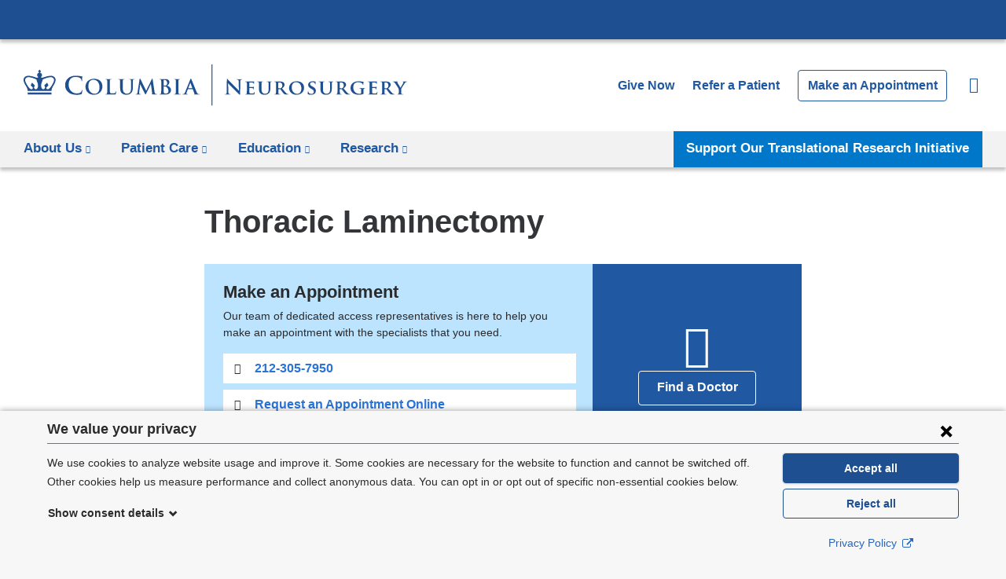

--- FILE ---
content_type: text/css
request_url: https://www.neurosurgery.columbia.edu/sites/default/files/advagg_css/css__KUcpzxgJq8qsbEpr_h7BV-nb9mIh_xtl6qKqjJdFzjg__ACu3mDLaOGpHoQI3JR8X0jT1WishiJI9ubzvLb9SFJs__A6V-prRdnQyszasjRXhhjjDZY5qWker8BfIgwQ1WcAU.css
body_size: 10577
content:
#autocomplete{border:1px solid;overflow:hidden;position:absolute;z-index:100;}#autocomplete ul{list-style:none;list-style-image:none;margin:0;padding:0;}#autocomplete li{background:#fff;color:#000;cursor:default;white-space:pre;zoom:1;}html.js input.form-autocomplete{background-image:url(/misc/throbber-inactive.png);background-position:100% center;background-repeat:no-repeat;}html.js input.throbbing{background-image:url(/misc/throbber-active.gif);background-position:100% center;}html.js fieldset.collapsed{border-bottom-width:0;border-left-width:0;border-right-width:0;height:1em;}html.js fieldset.collapsed .fieldset-wrapper{display:none;}fieldset.collapsible{position:relative;}fieldset.collapsible .fieldset-legend{display:block;}.form-textarea-wrapper textarea{display:block;margin:0;width:100%;-moz-box-sizing:border-box;-webkit-box-sizing:border-box;box-sizing:border-box;}.resizable-textarea .grippie{background:#eee url(/misc/grippie.png) no-repeat center 2px;border:1px solid #ddd;border-top-width:0;cursor:s-resize;height:9px;overflow:hidden;}body.drag{cursor:move;}.draggable a.tabledrag-handle{cursor:move;float:left;height:1.7em;margin-left:-1em;overflow:hidden;text-decoration:none;}a.tabledrag-handle:hover{text-decoration:none;}a.tabledrag-handle .handle{background:url(/misc/draggable.png) no-repeat 6px 9px;height:13px;margin:-0.4em 0.5em;padding:0.42em 0.5em;width:13px;}a.tabledrag-handle-hover .handle{background-position:6px -11px;}div.indentation{float:left;height:1.7em;margin:-0.4em 0.2em -0.4em -0.4em;padding:0.42em 0 0.42em 0.6em;width:20px;}div.tree-child{background:url(/misc/tree.png) no-repeat 11px center;}div.tree-child-last{background:url(/misc/tree-bottom.png) no-repeat 11px center;}div.tree-child-horizontal{background:url(/misc/tree.png) no-repeat -11px center;}.tabledrag-toggle-weight-wrapper{text-align:right;}table.sticky-header{background-color:#fff;margin-top:0;}.progress .bar{background-color:#fff;border:1px solid;}.progress .filled{background-color:#000;height:1.5em;width:5px;}.progress .percentage{float:right;}.ajax-progress{display:inline-block;}.ajax-progress .throbber{background:transparent url(/misc/throbber-active.gif) no-repeat 0px center;float:left;height:15px;margin:2px;width:15px;}.ajax-progress .message{padding-left:20px;}tr .ajax-progress .throbber{margin:0 2px;}.ajax-progress-bar{width:16em;}.container-inline div,.container-inline label{display:inline;}.container-inline .fieldset-wrapper{display:block;}.nowrap{white-space:nowrap;}html.js .js-hide{display:none;}.element-hidden{display:none;}.element-invisible{position:absolute !important;clip:rect(1px 1px 1px 1px);clip:rect(1px,1px,1px,1px);overflow:hidden;height:1px;}.element-invisible.element-focusable:active,.element-invisible.element-focusable:focus{position:static !important;clip:auto;overflow:visible;height:auto;}.clearfix:after{content:".";display:block;height:0;clear:both;visibility:hidden;}* html .clearfix{height:1%;}*:first-child + html .clearfix{min-height:1%;}
/*})'"*/
fieldset{margin-bottom:1em;padding:0.5em;}form{margin:0;padding:0;}hr{border:1px solid gray;height:1px;}img{border:0;}table{border-collapse:collapse;}th{border-bottom:3px solid #ccc;padding-right:1em;text-align:left;}tbody{border-top:1px solid #ccc;}tr.even,tr.odd{background-color:#eee;border-bottom:1px solid #ccc;padding:0.1em 0.6em;}th.active img{display:inline;}td.active{background-color:#ddd;}.item-list .title{font-weight:bold;}.item-list ul{margin:0 0 0.75em 0;padding:0;}.item-list ul li{margin:0 0 0.25em 1.5em;padding:0;}.form-item,.form-actions{margin-top:1em;margin-bottom:1em;}tr.odd .form-item,tr.even .form-item{margin-top:0;margin-bottom:0;white-space:nowrap;}.form-item .description{font-size:0.85em;}label{display:block;font-weight:bold;}label.option{display:inline;font-weight:normal;}.form-checkboxes .form-item,.form-radios .form-item{margin-top:0.4em;margin-bottom:0.4em;}.form-type-radio .description,.form-type-checkbox .description{margin-left:2.4em;}input.form-checkbox,input.form-radio{vertical-align:middle;}.marker,.form-required{color:#f00;}.form-item input.error,.form-item textarea.error,.form-item select.error{border:2px solid red;}.container-inline .form-actions,.container-inline.form-actions{margin-top:0;margin-bottom:0;}.more-link{text-align:right;}.more-help-link{text-align:right;}.more-help-link a{background:url(/misc/help.png) 0 50% no-repeat;padding:1px 0 1px 20px;}.item-list .pager{clear:both;text-align:center;}.item-list .pager li{background-image:none;display:inline;list-style-type:none;padding:0.5em;}.pager-current{font-weight:bold;}#autocomplete li.selected{background:#0072b9;color:#fff;}html.js fieldset.collapsible .fieldset-legend{background:url(/misc/menu-expanded.png) 5px 65% no-repeat;padding-left:15px;}html.js fieldset.collapsed .fieldset-legend{background-image:url(/misc/menu-collapsed.png);background-position:5px 50%;}.fieldset-legend span.summary{color:#999;font-size:0.9em;margin-left:0.5em;}tr.drag{background-color:#fffff0;}tr.drag-previous{background-color:#ffd;}.tabledrag-toggle-weight{font-size:0.9em;}body div.tabledrag-changed-warning{margin-bottom:0.5em;}tr.selected td{background:#ffc;}td.checkbox,th.checkbox{text-align:center;}.progress{font-weight:bold;}.progress .bar{background:#ccc;border-color:#666;margin:0 0.2em;-moz-border-radius:3px;-webkit-border-radius:3px;border-radius:3px;}.progress .filled{background:#0072b9 url(/misc/progress.gif);}
/*})'"*/
.ui-helper-hidden{display:none}.ui-helper-hidden-accessible{border:0;clip:rect(0 0 0 0);height:1px;margin:-1px;overflow:hidden;padding:0;position:absolute;width:1px}.ui-helper-reset{margin:0;padding:0;border:0;outline:0;line-height:1.3;text-decoration:none;font-size:100%;list-style:none}.ui-helper-clearfix:before,.ui-helper-clearfix:after{content:"";display:table;border-collapse:collapse}.ui-helper-clearfix:after{clear:both}.ui-helper-clearfix{min-height:0}.ui-helper-zfix{width:100%;height:100%;top:0;left:0;position:absolute;opacity:0;filter:Alpha(Opacity=0)}.ui-front{z-index:100}.ui-state-disabled{cursor:default!important}.ui-icon{display:block;text-indent:-99999px;overflow:hidden;background-repeat:no-repeat}.ui-widget-overlay{position:fixed;top:0;left:0;width:100%;height:100%}
/*})'"*/
.ui-widget{font-family:Verdana,Arial,sans-serif;font-size:1.1em}.ui-widget .ui-widget{font-size:1em}.ui-widget input,.ui-widget select,.ui-widget textarea,.ui-widget button{font-family:Verdana,Arial,sans-serif;font-size:1em}.ui-widget-content{border:1px solid #aaa;background:#fff url(/profiles/cola/modules/contrib/jquery_update/replace/ui/themes/base/minified/images/ui-bg_flat_75_ffffff_40x100.png) 50% 50% repeat-x;color:#222}.ui-widget-content a{color:#222}.ui-widget-header{border:1px solid #aaa;background:#ccc url(/profiles/cola/modules/contrib/jquery_update/replace/ui/themes/base/minified/images/ui-bg_highlight-soft_75_cccccc_1x100.png) 50% 50% repeat-x;color:#222;font-weight:700}.ui-widget-header a{color:#222}.ui-state-default,.ui-widget-content .ui-state-default,.ui-widget-header .ui-state-default{border:1px solid #d3d3d3;background:#e6e6e6 url(/profiles/cola/modules/contrib/jquery_update/replace/ui/themes/base/minified/images/ui-bg_glass_75_e6e6e6_1x400.png) 50% 50% repeat-x;font-weight:400;color:#555}.ui-state-default a,.ui-state-default a:link,.ui-state-default a:visited{color:#555;text-decoration:none}.ui-state-hover,.ui-widget-content .ui-state-hover,.ui-widget-header .ui-state-hover,.ui-state-focus,.ui-widget-content .ui-state-focus,.ui-widget-header .ui-state-focus{border:1px solid #999;background:#dadada url(/profiles/cola/modules/contrib/jquery_update/replace/ui/themes/base/minified/images/ui-bg_glass_75_dadada_1x400.png) 50% 50% repeat-x;font-weight:400;color:#212121}.ui-state-hover a,.ui-state-hover a:hover,.ui-state-hover a:link,.ui-state-hover a:visited{color:#212121;text-decoration:none}.ui-state-active,.ui-widget-content .ui-state-active,.ui-widget-header .ui-state-active{border:1px solid #aaa;background:#fff url(/profiles/cola/modules/contrib/jquery_update/replace/ui/themes/base/minified/images/ui-bg_glass_65_ffffff_1x400.png) 50% 50% repeat-x;font-weight:400;color:#212121}.ui-state-active a,.ui-state-active a:link,.ui-state-active a:visited{color:#212121;text-decoration:none}.ui-state-highlight,.ui-widget-content .ui-state-highlight,.ui-widget-header .ui-state-highlight{border:1px solid #fcefa1;background:#fbf9ee url(/profiles/cola/modules/contrib/jquery_update/replace/ui/themes/base/minified/images/ui-bg_glass_55_fbf9ee_1x400.png) 50% 50% repeat-x;color:#363636}.ui-state-highlight a,.ui-widget-content .ui-state-highlight a,.ui-widget-header .ui-state-highlight a{color:#363636}.ui-state-error,.ui-widget-content .ui-state-error,.ui-widget-header .ui-state-error{border:1px solid #cd0a0a;background:#fef1ec url(/profiles/cola/modules/contrib/jquery_update/replace/ui/themes/base/minified/images/ui-bg_glass_95_fef1ec_1x400.png) 50% 50% repeat-x;color:#cd0a0a}.ui-state-error a,.ui-widget-content .ui-state-error a,.ui-widget-header .ui-state-error a{color:#cd0a0a}.ui-state-error-text,.ui-widget-content .ui-state-error-text,.ui-widget-header .ui-state-error-text{color:#cd0a0a}.ui-priority-primary,.ui-widget-content .ui-priority-primary,.ui-widget-header .ui-priority-primary{font-weight:700}.ui-priority-secondary,.ui-widget-content .ui-priority-secondary,.ui-widget-header .ui-priority-secondary{opacity:.7;filter:Alpha(Opacity=70);font-weight:400}.ui-state-disabled,.ui-widget-content .ui-state-disabled,.ui-widget-header .ui-state-disabled{opacity:.35;filter:Alpha(Opacity=35);background-image:none}.ui-state-disabled .ui-icon{filter:Alpha(Opacity=35)}.ui-icon{width:16px;height:16px}.ui-icon,.ui-widget-content .ui-icon{background-image:url(/profiles/cola/modules/contrib/jquery_update/replace/ui/themes/base/minified/images/ui-icons_222222_256x240.png)}.ui-widget-header .ui-icon{background-image:url(/profiles/cola/modules/contrib/jquery_update/replace/ui/themes/base/minified/images/ui-icons_222222_256x240.png)}.ui-state-default .ui-icon{background-image:url(/profiles/cola/modules/contrib/jquery_update/replace/ui/themes/base/minified/images/ui-icons_888888_256x240.png)}.ui-state-hover .ui-icon,.ui-state-focus .ui-icon{background-image:url(/profiles/cola/modules/contrib/jquery_update/replace/ui/themes/base/minified/images/ui-icons_454545_256x240.png)}.ui-state-active .ui-icon{background-image:url(/profiles/cola/modules/contrib/jquery_update/replace/ui/themes/base/minified/images/ui-icons_454545_256x240.png)}.ui-state-highlight .ui-icon{background-image:url(/profiles/cola/modules/contrib/jquery_update/replace/ui/themes/base/minified/images/ui-icons_2e83ff_256x240.png)}.ui-state-error .ui-icon,.ui-state-error-text .ui-icon{background-image:url(/profiles/cola/modules/contrib/jquery_update/replace/ui/themes/base/minified/images/ui-icons_cd0a0a_256x240.png)}.ui-icon-blank{background-position:16px 16px}.ui-icon-carat-1-n{background-position:0 0}.ui-icon-carat-1-ne{background-position:-16px 0}.ui-icon-carat-1-e{background-position:-32px 0}.ui-icon-carat-1-se{background-position:-48px 0}.ui-icon-carat-1-s{background-position:-64px 0}.ui-icon-carat-1-sw{background-position:-80px 0}.ui-icon-carat-1-w{background-position:-96px 0}.ui-icon-carat-1-nw{background-position:-112px 0}.ui-icon-carat-2-n-s{background-position:-128px 0}.ui-icon-carat-2-e-w{background-position:-144px 0}.ui-icon-triangle-1-n{background-position:0 -16px}.ui-icon-triangle-1-ne{background-position:-16px -16px}.ui-icon-triangle-1-e{background-position:-32px -16px}.ui-icon-triangle-1-se{background-position:-48px -16px}.ui-icon-triangle-1-s{background-position:-64px -16px}.ui-icon-triangle-1-sw{background-position:-80px -16px}.ui-icon-triangle-1-w{background-position:-96px -16px}.ui-icon-triangle-1-nw{background-position:-112px -16px}.ui-icon-triangle-2-n-s{background-position:-128px -16px}.ui-icon-triangle-2-e-w{background-position:-144px -16px}.ui-icon-arrow-1-n{background-position:0 -32px}.ui-icon-arrow-1-ne{background-position:-16px -32px}.ui-icon-arrow-1-e{background-position:-32px -32px}.ui-icon-arrow-1-se{background-position:-48px -32px}.ui-icon-arrow-1-s{background-position:-64px -32px}.ui-icon-arrow-1-sw{background-position:-80px -32px}.ui-icon-arrow-1-w{background-position:-96px -32px}.ui-icon-arrow-1-nw{background-position:-112px -32px}.ui-icon-arrow-2-n-s{background-position:-128px -32px}.ui-icon-arrow-2-ne-sw{background-position:-144px -32px}.ui-icon-arrow-2-e-w{background-position:-160px -32px}.ui-icon-arrow-2-se-nw{background-position:-176px -32px}.ui-icon-arrowstop-1-n{background-position:-192px -32px}.ui-icon-arrowstop-1-e{background-position:-208px -32px}.ui-icon-arrowstop-1-s{background-position:-224px -32px}.ui-icon-arrowstop-1-w{background-position:-240px -32px}.ui-icon-arrowthick-1-n{background-position:0 -48px}.ui-icon-arrowthick-1-ne{background-position:-16px -48px}.ui-icon-arrowthick-1-e{background-position:-32px -48px}.ui-icon-arrowthick-1-se{background-position:-48px -48px}.ui-icon-arrowthick-1-s{background-position:-64px -48px}.ui-icon-arrowthick-1-sw{background-position:-80px -48px}.ui-icon-arrowthick-1-w{background-position:-96px -48px}.ui-icon-arrowthick-1-nw{background-position:-112px -48px}.ui-icon-arrowthick-2-n-s{background-position:-128px -48px}.ui-icon-arrowthick-2-ne-sw{background-position:-144px -48px}.ui-icon-arrowthick-2-e-w{background-position:-160px -48px}.ui-icon-arrowthick-2-se-nw{background-position:-176px -48px}.ui-icon-arrowthickstop-1-n{background-position:-192px -48px}.ui-icon-arrowthickstop-1-e{background-position:-208px -48px}.ui-icon-arrowthickstop-1-s{background-position:-224px -48px}.ui-icon-arrowthickstop-1-w{background-position:-240px -48px}.ui-icon-arrowreturnthick-1-w{background-position:0 -64px}.ui-icon-arrowreturnthick-1-n{background-position:-16px -64px}.ui-icon-arrowreturnthick-1-e{background-position:-32px -64px}.ui-icon-arrowreturnthick-1-s{background-position:-48px -64px}.ui-icon-arrowreturn-1-w{background-position:-64px -64px}.ui-icon-arrowreturn-1-n{background-position:-80px -64px}.ui-icon-arrowreturn-1-e{background-position:-96px -64px}.ui-icon-arrowreturn-1-s{background-position:-112px -64px}.ui-icon-arrowrefresh-1-w{background-position:-128px -64px}.ui-icon-arrowrefresh-1-n{background-position:-144px -64px}.ui-icon-arrowrefresh-1-e{background-position:-160px -64px}.ui-icon-arrowrefresh-1-s{background-position:-176px -64px}.ui-icon-arrow-4{background-position:0 -80px}.ui-icon-arrow-4-diag{background-position:-16px -80px}.ui-icon-extlink{background-position:-32px -80px}.ui-icon-newwin{background-position:-48px -80px}.ui-icon-refresh{background-position:-64px -80px}.ui-icon-shuffle{background-position:-80px -80px}.ui-icon-transfer-e-w{background-position:-96px -80px}.ui-icon-transferthick-e-w{background-position:-112px -80px}.ui-icon-folder-collapsed{background-position:0 -96px}.ui-icon-folder-open{background-position:-16px -96px}.ui-icon-document{background-position:-32px -96px}.ui-icon-document-b{background-position:-48px -96px}.ui-icon-note{background-position:-64px -96px}.ui-icon-mail-closed{background-position:-80px -96px}.ui-icon-mail-open{background-position:-96px -96px}.ui-icon-suitcase{background-position:-112px -96px}.ui-icon-comment{background-position:-128px -96px}.ui-icon-person{background-position:-144px -96px}.ui-icon-print{background-position:-160px -96px}.ui-icon-trash{background-position:-176px -96px}.ui-icon-locked{background-position:-192px -96px}.ui-icon-unlocked{background-position:-208px -96px}.ui-icon-bookmark{background-position:-224px -96px}.ui-icon-tag{background-position:-240px -96px}.ui-icon-home{background-position:0 -112px}.ui-icon-flag{background-position:-16px -112px}.ui-icon-calendar{background-position:-32px -112px}.ui-icon-cart{background-position:-48px -112px}.ui-icon-pencil{background-position:-64px -112px}.ui-icon-clock{background-position:-80px -112px}.ui-icon-disk{background-position:-96px -112px}.ui-icon-calculator{background-position:-112px -112px}.ui-icon-zoomin{background-position:-128px -112px}.ui-icon-zoomout{background-position:-144px -112px}.ui-icon-search{background-position:-160px -112px}.ui-icon-wrench{background-position:-176px -112px}.ui-icon-gear{background-position:-192px -112px}.ui-icon-heart{background-position:-208px -112px}.ui-icon-star{background-position:-224px -112px}.ui-icon-link{background-position:-240px -112px}.ui-icon-cancel{background-position:0 -128px}.ui-icon-plus{background-position:-16px -128px}.ui-icon-plusthick{background-position:-32px -128px}.ui-icon-minus{background-position:-48px -128px}.ui-icon-minusthick{background-position:-64px -128px}.ui-icon-close{background-position:-80px -128px}.ui-icon-closethick{background-position:-96px -128px}.ui-icon-key{background-position:-112px -128px}.ui-icon-lightbulb{background-position:-128px -128px}.ui-icon-scissors{background-position:-144px -128px}.ui-icon-clipboard{background-position:-160px -128px}.ui-icon-copy{background-position:-176px -128px}.ui-icon-contact{background-position:-192px -128px}.ui-icon-image{background-position:-208px -128px}.ui-icon-video{background-position:-224px -128px}.ui-icon-script{background-position:-240px -128px}.ui-icon-alert{background-position:0 -144px}.ui-icon-info{background-position:-16px -144px}.ui-icon-notice{background-position:-32px -144px}.ui-icon-help{background-position:-48px -144px}.ui-icon-check{background-position:-64px -144px}.ui-icon-bullet{background-position:-80px -144px}.ui-icon-radio-on{background-position:-96px -144px}.ui-icon-radio-off{background-position:-112px -144px}.ui-icon-pin-w{background-position:-128px -144px}.ui-icon-pin-s{background-position:-144px -144px}.ui-icon-play{background-position:0 -160px}.ui-icon-pause{background-position:-16px -160px}.ui-icon-seek-next{background-position:-32px -160px}.ui-icon-seek-prev{background-position:-48px -160px}.ui-icon-seek-end{background-position:-64px -160px}.ui-icon-seek-start{background-position:-80px -160px}.ui-icon-seek-first{background-position:-80px -160px}.ui-icon-stop{background-position:-96px -160px}.ui-icon-eject{background-position:-112px -160px}.ui-icon-volume-off{background-position:-128px -160px}.ui-icon-volume-on{background-position:-144px -160px}.ui-icon-power{background-position:0 -176px}.ui-icon-signal-diag{background-position:-16px -176px}.ui-icon-signal{background-position:-32px -176px}.ui-icon-battery-0{background-position:-48px -176px}.ui-icon-battery-1{background-position:-64px -176px}.ui-icon-battery-2{background-position:-80px -176px}.ui-icon-battery-3{background-position:-96px -176px}.ui-icon-circle-plus{background-position:0 -192px}.ui-icon-circle-minus{background-position:-16px -192px}.ui-icon-circle-close{background-position:-32px -192px}.ui-icon-circle-triangle-e{background-position:-48px -192px}.ui-icon-circle-triangle-s{background-position:-64px -192px}.ui-icon-circle-triangle-w{background-position:-80px -192px}.ui-icon-circle-triangle-n{background-position:-96px -192px}.ui-icon-circle-arrow-e{background-position:-112px -192px}.ui-icon-circle-arrow-s{background-position:-128px -192px}.ui-icon-circle-arrow-w{background-position:-144px -192px}.ui-icon-circle-arrow-n{background-position:-160px -192px}.ui-icon-circle-zoomin{background-position:-176px -192px}.ui-icon-circle-zoomout{background-position:-192px -192px}.ui-icon-circle-check{background-position:-208px -192px}.ui-icon-circlesmall-plus{background-position:0 -208px}.ui-icon-circlesmall-minus{background-position:-16px -208px}.ui-icon-circlesmall-close{background-position:-32px -208px}.ui-icon-squaresmall-plus{background-position:-48px -208px}.ui-icon-squaresmall-minus{background-position:-64px -208px}.ui-icon-squaresmall-close{background-position:-80px -208px}.ui-icon-grip-dotted-vertical{background-position:0 -224px}.ui-icon-grip-dotted-horizontal{background-position:-16px -224px}.ui-icon-grip-solid-vertical{background-position:-32px -224px}.ui-icon-grip-solid-horizontal{background-position:-48px -224px}.ui-icon-gripsmall-diagonal-se{background-position:-64px -224px}.ui-icon-grip-diagonal-se{background-position:-80px -224px}.ui-corner-all,.ui-corner-top,.ui-corner-left,.ui-corner-tl{border-top-left-radius:4px}.ui-corner-all,.ui-corner-top,.ui-corner-right,.ui-corner-tr{border-top-right-radius:4px}.ui-corner-all,.ui-corner-bottom,.ui-corner-left,.ui-corner-bl{border-bottom-left-radius:4px}.ui-corner-all,.ui-corner-bottom,.ui-corner-right,.ui-corner-br{border-bottom-right-radius:4px}.ui-widget-overlay{background:#aaa url(/profiles/cola/modules/contrib/jquery_update/replace/ui/themes/base/minified/images/ui-bg_flat_0_aaaaaa_40x100.png) 50% 50% repeat-x;opacity:.3;filter:Alpha(Opacity=30)}.ui-widget-shadow{margin:-8px 0 0 -8px;padding:8px;background:#aaa url(/profiles/cola/modules/contrib/jquery_update/replace/ui/themes/base/minified/images/ui-bg_flat_0_aaaaaa_40x100.png) 50% 50% repeat-x;opacity:.3;filter:Alpha(Opacity=30);border-radius:8px}
/*})'"*/
.ui-slider{position:relative;text-align:left}.ui-slider .ui-slider-handle{position:absolute;z-index:2;width:1.2em;height:1.2em;cursor:default}.ui-slider .ui-slider-range{position:absolute;z-index:1;font-size:.7em;display:block;border:0;background-position:0 0}.ui-slider.ui-state-disabled .ui-slider-handle,.ui-slider.ui-state-disabled .ui-slider-range{filter:inherit}.ui-slider-horizontal{height:.8em}.ui-slider-horizontal .ui-slider-handle{top:-.3em;margin-left:-.6em}.ui-slider-horizontal .ui-slider-range{top:0;height:100%}.ui-slider-horizontal .ui-slider-range-min{left:0}.ui-slider-horizontal .ui-slider-range-max{right:0}.ui-slider-vertical{width:.8em;height:100px}.ui-slider-vertical .ui-slider-handle{left:-.3em;margin-left:0;margin-bottom:-.6em}.ui-slider-vertical .ui-slider-range{left:0;width:100%}.ui-slider-vertical .ui-slider-range-min{bottom:0}.ui-slider-vertical .ui-slider-range-max{top:0}
/*})'"*/
.ui-accordion .ui-accordion-header{display:block;cursor:pointer;position:relative;margin-top:2px;padding:.5em .5em .5em .7em;min-height:0}.ui-accordion .ui-accordion-icons{padding-left:2.2em}.ui-accordion .ui-accordion-noicons{padding-left:.7em}.ui-accordion .ui-accordion-icons .ui-accordion-icons{padding-left:2.2em}.ui-accordion .ui-accordion-header .ui-accordion-header-icon{position:absolute;left:.5em;top:50%;margin-top:-8px}.ui-accordion .ui-accordion-content{padding:1em 2.2em;border-top:0;overflow:auto}
/*})'"*/
.cb-consent-form{background-color:#f7f7f8;bottom:0;box-shadow:0 0 8px #0006;left:0;margin:0;max-height:80vh;padding:.5rem 0 1rem;position:fixed;width:100%;z-index:90001}.cb-consent-form--hidden,.cb-consent-form__details--hidden{display:none}.cb-consent-form button,.cb-consent-form p,.cb-consent-form__consent-details-label,.cb-consent-form__consent-list,.cb-consent-form__details legend,.cb-consent-form__policy-link{font-size:.8rem}@media screen and (min-width:48em) {
 .cb-consent-form button,.cb-consent-form p,.cb-consent-form__consent-details-label,.cb-consent-form__consent-list,.cb-consent-form__details legend,.cb-consent-form__policy-link{font-size:.9rem} 
}.cb-consent-form__consent-details-label,.cb-consent-form__consent-list{line-height:1.5}.cb-consent-form__content-wrapper{box-sizing:border-box;display:flex;flex-wrap:wrap;font-family:Montserrat,Helvetica,Arial,sans-serif;margin:0 auto;max-height:80vh;max-width:75rem;padding:0 1.25em;position:relative}.cb-consent-form__header{background-color:#f7f7f8;border-bottom:1px solid #71757a;display:flex;margin-bottom:.75rem;position:sticky;top:0;width:100%;z-index:90}.cb-consent-form__body{flex:1 0 auto;max-height:calc(80vh - 10rem);overflow-y:auto;width:100%}@media screen and (min-width:48em) {
 .cb-consent-form__body{margin-right:16px;max-height:calc(80vh - 4.75rem);width:calc(100% - 15em)} 
}.cb-consent-form .cb-consent-form__pseudo-heading{flex-grow:1;font-size:1em;font-weight:700;margin-bottom:0!important;margin-top:.25rem}@media screen and (min-width:48em) {
 .cb-consent-form .cb-consent-form__pseudo-heading{font-size:1.125em;margin-top:0} 
}.cb-consent-form__close{background:transparent;box-shadow:none;height:32px;margin-top:1px;padding:0;width:32px}.cb-consent-form__close:focus,.cb-consent-form__close:hover{background:#c6c6cd;box-shadow:none}.cb-consent-form__close svg{height:20px;width:20px}.cb-consent-form__toggle-details{background:transparent;box-shadow:none;color:#2a2b2d;margin-left:1px;padding:0}.cb-consent-form__toggle-details:focus,.cb-consent-form__toggle-details:hover{background:transparent;box-shadow:none;color:#2a2b2d;text-decoration:underline}.cb-consent-form__toggle-details svg{height:1em;transition:all .2s ease-in-out;width:1em}.cb-consent-form__toggle-details[aria-expanded=true] svg{transform:rotate(180deg)}.cb-consent-form__close:focus,.cb-consent-form__toggle-details:focus{outline:1px dotted #2a2b2d}.cb-consent-form__details{margin-bottom:2.125rem}.cb-consent-form__reject-all.cb-button--style-outline{background:transparent}.cb-consent-form__consent-details-element,.cb-consent-form__consent-details-label{display:flex}.cb-consent-form__consent-details-element{border:0 solid #71757a;padding:5px}.cb-consent-form__consent-details-element--focus,.cb-consent-form__consent-details-element:hover{background:#f2f2f3;border-width:2px;padding:3px}.cb-consent-form__consent-details-element+.cb-consent-form__consent-details-element{margin-top:.5rem}.cb-consent-form__consent-details-label-title{display:block;margin-top:-.25em}.cb-consent-form__consent-details-label-description{font-weight:400}.cb-consent-form__consent-details-switch{margin-right:.5em;text-align:center;width:43px}.cb-consent-form__consent-details-switch-housing{border:2px solid #000;border-radius:25px;display:block;height:25px;position:relative;text-align:left;width:43px}.cb-consent-form__consent-details-switch-knob{background:#71757a;border-radius:17px;display:block;height:17px;left:2px;position:relative;top:2px;transition:all .1s ease-in;width:17px}.cb-consent-form__consent-details-checkbox{opacity:0}.cb-consent-form__consent-details-checkbox:checked~.cb-consent-form__consent-details-label .cb-consent-form__consent-details-switch .cb-consent-form__consent-details-switch--off,.cb-consent-form__consent-details-checkbox:not(:checked)~.cb-consent-form__consent-details-label .cb-consent-form__consent-details-switch .cb-consent-form__consent-details-switch--on{display:none}.cb-consent-form__consent-details-checkbox:checked~.cb-consent-form__consent-details-label .cb-consent-form__consent-details-switch .cb-consent-form__consent-details-switch-knob{background:#0077c8;left:20px;opacity:1}.cb-consent-form__consent-details-checkbox,.cb-consent-form__consent-details-label{cursor:pointer}.cb-consent-form__actions{border-top:1px solid #71757a;margin-top:.5rem;padding-top:.5rem;text-align:center;width:100%}@media screen and (min-width:48em) {
 .cb-consent-form__actions{border-top:none;flex:0 1 auto;margin-top:0;padding-top:0;width:14em} 
}.cb-consent-form__actions button{border:1px solid #1d4f91;padding:6px 8px;transition-property:background-color,box-shadow;width:48.5%}@media screen and (min-width:48em) {
 .cb-consent-form__actions button{margin-bottom:.5em;width:100%}.cb-consent-form__actions button:last-child{margin-bottom:0} 
}.cb-consent-form__actions button:focus{border:2px dotted #fff;outline:none;padding:5px 7px}.cb-consent-form__actions button+button{margin-left:3%}@media screen and (min-width:48em) {
 .cb-consent-form__actions button+button{margin-left:0} 
}.cb-consent-form__accept-all,.cb-consent-form__accept-all:focus,.cb-consent-form__accept-all:hover,.cb-consent-form__save,.cb-consent-form__save:focus,.cb-consent-form__save:hover{background:#1d4f91;color:#fff}.cb-consent-form__save{border:2px solid #1d4f91;padding:6px 8px}.cb-consent-form__save:focus{border:2px dotted #fff;outline:none}.cb-consent-form__policy-link{color:#2668c0;display:inline-block;margin-top:.75rem;width:100%}.cb-consent-form__policy-link:hover{text-decoration:underline}.cb-consent-form__policy-link svg{display:inline-block;height:auto;margin-left:.25em;vertical-align:text-top;width:1em}
/*})'"*/
.date-repeat-input{float:left;margin-right:5px;width:auto;}.date-repeat-input select{min-width:7em;}.date-repeat fieldset{clear:both;float:none;}.date-repeat-radios{margin-bottom:1em;}.date-repeat-radios input[type=radio]{float:left;margin:0.75em 0.75em 0 0;}.date-repeat-radios .form-wrapper{float:left;}.date-repeat-radios .form-type-checkboxes .form-type-checkbox{width:15%;float:left;margin:0;}.date-repeat-radios .date-repeat-radios-item{margin-bottom:1em;}.weekly .form-type-checkboxes .form-type-checkbox{float:left;margin-right:10px;}.date-repeat-input.byday-count label,.date-repeat-input.byday-count select,.date-clear.bymonthday label,.date-clear.bymonthday select{display:inline;}.date-repeat-input.byday-day label,.date-clear.bymonthday .field-suffix{font-weight:bold;}.range-of-repeat .form-radios > div{margin-top:0.5em;}.range-of-repeat .count input[type=text]{margin:0 0.5em;}.range-of-repeat .until .form-wrapper{margin:0 0.5em;display:inline-block;vertical-align:middle;}.range-of-repeat .until .form-radio,.range-of-repeat .until .date-prefix-inline{margin:0 0 1.4em 0;vertical-align:middle;}.range-of-repeat .until.widget-date_popup.label-above .form-radio,.range-of-repeat .until.widget-date_popup.label-above .date-prefix-inline{margin:0;vertical-align:middle;}.range-of-repeat .until.widget-date_select.label-within .form-radio,.range-of-repeat .until.widget-date_select.label-within .date-prefix-inline{margin:0;vertical-align:middle;}.range-of-repeat .until.widget-date_select.label-above .form-radio,.range-of-repeat .until.widget-date_select.label-above .date-prefix-inline{margin:1.4em 0 0 0;vertical-align:middle;}.range-of-repeat .until .form-type-date-text .date-padding{padding:0;}.range-of-repeat .until.widget-date_select.label-within .date-padding{padding:0;}.range-of-repeat .until.widget-date_select.label-above .date-padding{padding:0;}.range-of-repeat .until .form-type-date-select,.range-of-repeat .until .form-type-date-popup,.range-of-repeat .until .form-type-date-text{border:none;margin:0;}
/*})'"*/
.ui-widget-content{background:whitesmoke;}.ui-dialog .ui-dialog-titlebar{background-color:#444444;padding:.5em;}.ui-dialog-title{font-weight:bold;color:white;}.token-tree caption{font-style:inherit;font-family:helvetica,'Segoe UI',segoe,Ubuntu,'Droid Sans',Arial,sans-serif;padding:.5em;text-align:left;} .helvetica-neue .token-tree caption{font-family: 'Helvetica Neue',helvetica,'Segoe UI',segoe,Ubuntu,'Droid Sans',Arial,sans-serif;}table.token-tree th,table.token-tree td{padding-top:.5em;padding-bottom:.5em;}
/*})'"*/
@media (max-width:39.9375em) {
 .tablesaw-stack tbody td{position:relative;padding-left:inherit;background-color:inherit;}.tablesaw-stack th:nth-child(2),.tablesaw-stack td:nth-child(2){border-right:none;}.tablesaw-stack tbody tr{border-bottom:4px solid #dfdfdf!important;margin-bottom:15px;margin-top:10px;float:left;}.tablesaw-stack .ember-support-workbench-clone{display:block;} 
}@media only all {
 .tablesaw-stack td .tablesaw-cell-label,.tablesaw-stack th .tablesaw-cell-label{width:45% !important;padding-left:10px !important;}.tablesaw-stack td .tablesaw-cell-label a img,.tablesaw-stack th .tablesaw-cell-label a img{display:inline-block;vertical-align:middle;padding-left:5px;}.tablesaw-cell-content h3{font-size:24px;font-weight:bold;margin-left:10px;}.tablesaw-stack td.active{background-color:inherit;} 
}
/*})'"*/
.field .field-label{font-weight:bold;}form .field-multiple-table{margin:0;}form .field-multiple-table th.field-label{padding-left:0;}form .field-multiple-table td.field-multiple-drag{width:30px;padding-right:0;}form .field-multiple-table td.field-multiple-drag a.tabledrag-handle{padding-right:.5em;}form .field-add-more-submit{margin:.5em 0 0;}
/*})'"*/
.node-unpublished{background-color:#fff4f4;}.preview .node{background-color:#ffffea;}td.revision-current{background:#ffc;}
/*})'"*/
span[data-picture-align="left"],img[data-picture-align="left"]{float:left;}span[data-picture-align="right"],img[data-picture-align="right"]{float:right;}span[data-picture-align="center"],img[data-picture-align="center"]{display:block;margin-left:auto;margin-right:auto;}.cke_dialog_body tr td:last-child{border-right:0px;}
/*})'"*/
#permissions td.module{font-weight:bold;}#permissions td.permission{padding-left:1.5em;}#permissions tr.odd .form-item,#permissions tr.even .form-item{white-space:normal;}#user-admin-settings fieldset .fieldset-description{font-size:0.85em;padding-bottom:.5em;}#user-admin-roles td.edit-name{clear:both;}#user-admin-roles .form-item-name{float:left;margin-right:1em;}.password-strength{width:17em;float:right;margin-top:1.4em;}.password-strength-title{display:inline;}.password-strength-text{float:right;font-weight:bold;}.password-indicator{background-color:#C4C4C4;height:0.3em;width:100%;}.password-indicator div{height:100%;width:0%;background-color:#47C965;}input.password-confirm,input.password-field{width:16em;margin-bottom:0.4em;}div.password-confirm{float:right;margin-top:1.5em;visibility:hidden;width:17em;}div.form-item div.password-suggestions{padding:0.2em 0.5em;margin:0.7em 0;width:38.5em;border:1px solid #B4B4B4;}div.password-suggestions ul{margin-bottom:0;}.confirm-parent,.password-parent{clear:left;margin:0;width:36.3em;}.profile{clear:both;margin:1em 0;}.profile .user-picture{float:right;margin:0 1em 1em 0;}.profile h3{border-bottom:1px solid #ccc;}.profile dl{margin:0 0 1.5em 0;}.profile dt{margin:0 0 0.2em 0;font-weight:bold;}.profile dd{margin:0 0 1em 0;}
/*})'"*/
span.ext{background:url(/profiles/cola/modules/contrib/extlink/images/extlink_s.png) 2px center no-repeat;width:10px;height:10px;padding-right:12px;text-decoration:none;}span.mailto{background:url(/profiles/cola/modules/contrib/extlink/images/extlink_s.png) -20px center no-repeat;width:10px;height:10px;padding-right:12px;text-decoration:none;}@media print {
 span.ext,span.mailto{display:none;padding:0;} 
}span.extlink i{padding-left:0.2em;}
/*})'"*/
.views-exposed-form .views-exposed-widget{float:left;padding:.5em 1em 0 0;}.views-exposed-form .views-exposed-widget .form-submit{margin-top:1.6em;}.views-exposed-form .form-item,.views-exposed-form .form-submit{margin-top:0;margin-bottom:0;}.views-exposed-form label{font-weight:bold;}.views-exposed-widgets{margin-bottom:.5em;}.views-align-left{text-align:left;}.views-align-right{text-align:right;}.views-align-center{text-align:center;}.views-view-grid tbody{border-top:none;}.view .progress-disabled{float:none;}
/*})'"*/
.rteindent1{margin-left:40px;}.rteindent2{margin-left:80px;}.rteindent3{margin-left:120px;}.rteindent4{margin-left:160px;}.rteleft{text-align:left;}.rteright{text-align:right;}.rtecenter{text-align:center;}.rtejustify{text-align:justify;}.ibimage_left{float:left;}.ibimage_right{float:right;}
/*})'"*/
.text-align-left{text-align:left;}.text-align-right{text-align:right;}.text-align-center{text-align:center;}.text-align-justify{text-align:justify;}.align-left{float:left;}.align-right{float:right;}.align-center{text-align:center;}
/*})'"*/
.ctools-locked{color:red;border:1px solid red;padding:1em;}.ctools-owns-lock{background:#ffffdd none repeat scroll 0 0;border:1px solid #f0c020;padding:1em;}a.ctools-ajaxing,input.ctools-ajaxing,button.ctools-ajaxing,select.ctools-ajaxing{padding-right:18px !important;background:url(/profiles/cola/modules/contrib/ctools/images/status-active.gif) right center no-repeat;}div.ctools-ajaxing{float:left;width:18px;background:url(/profiles/cola/modules/contrib/ctools/images/status-active.gif) center center no-repeat;}
/*})'"*/
div.panel-pane div.admin-links{font-size:xx-small;margin-right:1em;}div.panel-pane div.admin-links li a{color:#ccc;}div.panel-pane div.admin-links li{padding-bottom:2px;background:white;z-index:201;}div.panel-pane div.admin-links:hover a,div.panel-pane div.admin-links-hover a{color:#000;}div.panel-pane div.admin-links a:before{content:"[";}div.panel-pane div.admin-links a:after{content:"]";}div.panel-pane div.panel-hide{display:none;}div.panel-pane div.panel-hide-hover,div.panel-pane:hover div.panel-hide{display:block;position:absolute;z-index:200;margin-top:-1.5em;}div.panel-pane div.feed a{float:right;}
/*})'"*/
html{box-sizing:border-box}*,*::after,*::before{box-sizing:inherit}.panels-ipe-editing .cb-page-content .cb-feature-area::after{clear:both;content:"";display:table}.cb-page-content .cb-content-area>.cb-container__inner{max-width:75em;margin-left:auto;margin-right:auto}.cb-page-content .cb-content-area>.cb-container__inner::after{clear:both;content:"";display:table}@media screen and (min-width:75em) {
 .panels-ipe-editing .cb-layout--aside-last .cb-page-content .cb-content-area>.cb-container__inner{max-width:calc(75em + 220px);padding-left:220px} 
}@media screen and (min-width:75em) {
 .panels-ipe-editing .cb-layout--aside-first .cb-page-content .cb-content-area>.cb-container__inner{max-width:calc(75em + 220px);padding-right:220px} 
}@media screen and (min-width:75em) {
 .panels-ipe-editing .cb-layout--no-aside .cb-page-content .cb-content-area>.cb-container__inner{max-width:calc(75em + 440px);padding:0 220px} 
}@media screen and (min-width:105em) {
 .panels-ipe-editing .cb-layout--aside-last .cb-page-content .cb-content-area>.cb-container__inner,.panels-ipe-editing .cb-layout--aside-first .cb-page-content .cb-content-area>.cb-container__inner,.panels-ipe-editing .cb-layout--no-aside .cb-page-content .cb-content-area>.cb-container__inner{max-width:75em;padding:0 1.25em} 
}@media screen and (min-width:75em) {
 .cb-page-content .cb-content-area__wrapper{float:left;display:block;margin-right:3.36134%;width:74.15966%}.cb-page-content .cb-content-area__wrapper:last-child{margin-right:0}.cb-layout--aside-first .cb-page-content .cb-content-area__wrapper,.cb-layout--aside-last .cb-page-content .cb-content-area__wrapper,.cb-layout--aside-first-last .cb-page-content .cb-content-area__wrapper{margin-left:0%}.cb-layout--no-aside .cb-page-content .cb-content-area__wrapper,.cb-layout--aside-last .cb-page-content .cb-content-area__wrapper{float:left;display:block;margin-right:3.36134%;width:100%}.cb-layout--no-aside .cb-page-content .cb-content-area__wrapper:last-child,.cb-layout--aside-last .cb-page-content .cb-content-area__wrapper:last-child{margin-right:0}.cb-layout--aside-first-last .cb-page-content .cb-content-area__wrapper,.cb-layout--aside-first .cb-page-content .cb-content-area__wrapper{float:left;display:block;margin-right:3.36134%;width:74.15966%}.cb-layout--aside-first-last .cb-page-content .cb-content-area__wrapper:last-child,.cb-layout--aside-first .cb-page-content .cb-content-area__wrapper:last-child{margin-right:0}.panels-ipe-editing .cb-page-content .cb-content-area__wrapper{position:relative} 
}@media screen and (min-width:60em) {
 .cb-layout--aside-first .cb-page-content .cb-content-area__main,.cb-layout--aside-last .cb-page-content .cb-content-area__main,.cb-layout--aside-first-last .cb-page-content .cb-content-area__main{float:left;display:block;margin-right:3.36134%;width:65.54622%;margin-left:17.22689%}.cb-layout--aside-first .cb-page-content .cb-content-area__main:last-child,.cb-layout--aside-last .cb-page-content .cb-content-area__main:last-child,.cb-layout--aside-first-last .cb-page-content .cb-content-area__main:last-child{margin-right:0} 
}@media screen and (min-width:75em) {
 .cb-layout--aside-first .cb-page-content .cb-content-area__main,.cb-layout--aside-last .cb-page-content .cb-content-area__main,.cb-layout--aside-first-last .cb-page-content .cb-content-area__main{float:left;display:block;margin-right:3.36134%;width:100%;margin-left:0%}.cb-layout--aside-first .cb-page-content .cb-content-area__main:last-child,.cb-layout--aside-last .cb-page-content .cb-content-area__main:last-child,.cb-layout--aside-first-last .cb-page-content .cb-content-area__main:last-child{margin-right:0} 
}@media screen and (min-width:75em) {
 .cb-layout--no-aside .cb-page-content .cb-content-area__main,.cb-layout--no-aside .cb-page-content .cb-content-area__feature-rows,.cb-layout--no-aside .cb-page-content .cb-content-area__aside-last{float:left;display:block;margin-right:3.36134%;width:82.77311%;margin-left:8.61345%}.cb-layout--no-aside .cb-page-content .cb-content-area__main:last-child,.cb-layout--no-aside .cb-page-content .cb-content-area__feature-rows:last-child,.cb-layout--no-aside .cb-page-content .cb-content-area__aside-last:last-child{margin-right:0}.panels-ipe-editing .cb-layout--no-aside .cb-page-content .cb-content-area__main,.panels-ipe-editing .cb-layout--no-aside .cb-page-content .cb-content-area__feature-rows,.panels-ipe-editing .cb-layout--no-aside .cb-page-content .cb-content-area__aside-last{width:100%;margin:0} 
}.cb-page-content .cb-content-area__feature-rows .cb-container__inner{padding-left:0;padding-right:0}@media screen and (min-width:75em) {
 .cb-layout--aside-last .cb-page-content .cb-content-area__main-feature{float:left;display:block;margin-right:3.36134%;width:65.54622%;margin-left:0%}.cb-layout--aside-last .cb-page-content .cb-content-area__main-feature:last-child{margin-right:0} 
}.page-admin-structure .cb-page-content .cb-content-area__aside-first,.page-admin-structure .cb-page-content .cb-content-area__aside-last{max-width:100%}@media screen and (min-width:60em) {
 .cb-layout--aside-first .cb-page-content .cb-content-area__aside-first,.cb-layout--aside-first-last .cb-page-content .cb-content-area__aside-first{float:left;display:block;margin-right:3.36134%;width:65.54622%;margin-left:17.22689%}.cb-layout--aside-first .cb-page-content .cb-content-area__aside-first:last-child,.cb-layout--aside-first-last .cb-page-content .cb-content-area__aside-first:last-child{margin-right:0} 
}@media screen and (min-width:75em) {
 .cb-page-content .cb-content-area__aside-first{float:left;display:block;margin-right:3.36134%;width:22.47899%}.cb-page-content .cb-content-area__aside-first:last-child{margin-right:0}.cb-layout--aside-first .cb-page-content .cb-content-area__aside-first,.cb-layout--aside-first-last .cb-page-content .cb-content-area__aside-first{float:left;display:block;margin-right:3.36134%;width:22.47899%;margin-left:0%}.cb-layout--aside-first .cb-page-content .cb-content-area__aside-first:last-child,.cb-layout--aside-first-last .cb-page-content .cb-content-area__aside-first:last-child{margin-right:0} 
}.panels-ipe-editing .cb-page-content .cb-content-area__aside-first.cb-region-empty{width:200px;margin-right:0;margin-left:-219px;opacity:0.5}@media screen and (min-width:75em) {
 .cb-layout--aside-last .cb-page-content .cb-content-area__aside-last{float:left;display:block;margin-right:3.36134%;width:31.09244%;margin-left:0%;margin-right:0}.cb-layout--aside-last .cb-page-content .cb-content-area__aside-last:last-child{margin-right:0}.panels-ipe-editing .cb-layout--aside-last .cb-page-content .cb-content-area__aside-last{float:left;display:block;margin-right:3.36134%;width:22.47899%}.panels-ipe-editing .cb-layout--aside-last .cb-page-content .cb-content-area__aside-last:last-child{margin-right:0}.panels-ipe-editing .cb-page-content .cb-content-area__aside-last.cb-region-empty{position:absolute;width:200px;right:-219px;top:0;opacity:0.5} 
}.panels-ipe-display-container:not(.panels-ipe-editing) .cb-region-empty{display:none}
/*})'"*/
.container-inline-date{clear:both;}.container-inline-date .form-item{float:none;margin:0;padding:0;}.container-inline-date > .form-item{display:inline-block;margin-right:0.5em;vertical-align:top;}fieldset.date-combo .container-inline-date > .form-item{margin-bottom:10px;}.container-inline-date .form-item .form-item{float:left;}.container-inline-date .form-item,.container-inline-date .form-item input{width:auto;}.container-inline-date .description{clear:both;}.container-inline-date .form-item input,.container-inline-date .form-item select,.container-inline-date .form-item option{margin-right:5px;}.container-inline-date .date-spacer{margin-left:-5px;}.views-right-60 .container-inline-date div{margin:0;padding:0;}.container-inline-date .date-timezone .form-item{clear:both;float:none;width:auto;}.container-inline-date .date-padding{float:left;}fieldset.date-combo .container-inline-date .date-padding{padding:10px;}.views-exposed-form .container-inline-date .date-padding{padding:0;}#calendar_div,#calendar_div td,#calendar_div th{margin:0;padding:0;}#calendar_div,.calendar_control,.calendar_links,.calendar_header,.calendar{border-collapse:separate;margin:0;width:185px;}.calendar td{padding:0;}span.date-display-single{}span.date-display-start{}span.date-display-end{}.date-prefix-inline{display:inline-block;}.date-clear{clear:both;display:block;float:none;}.date-no-float{clear:both;float:none;width:98%;}.date-float{clear:none;float:left;width:auto;}.date-float .form-type-checkbox{padding-right:1em;}.form-type-date-select .form-type-select[class*=hour]{margin-left:.75em;}.date-container .date-format-delete{float:left;margin-top:1.8em;margin-left:1.5em;}.date-container .date-format-name{float:left;}.date-container .date-format-type{float:left;padding-left:10px;}.date-container .select-container{clear:left;float:left;}div.date-calendar-day{background:#f3f3f3;border-top:1px solid #eee;border-left:1px solid #eee;border-right:1px solid #bbb;border-bottom:1px solid #bbb;color:#999;float:left;line-height:1;margin:6px 10px 0 0;text-align:center;width:40px;}div.date-calendar-day span{display:block;text-align:center;}div.date-calendar-day span.month{background-color:#b5bebe;color:white;font-size:.9em;padding:2px;text-transform:uppercase;}div.date-calendar-day span.day{font-size:2em;font-weight:bold;}div.date-calendar-day span.year{font-size:.9em;padding:2px;}.date-form-element-content-multiline{padding:10px;border:1px solid #ccc;}.form-item.form-item-instance-widget-settings-input-format-custom,.form-item.form-item-field-settings-enddate-required{margin-left:1.3em;}#edit-field-settings-granularity .form-type-checkbox{margin-right:.6em;}.date-year-range-select{margin-right:1em;}
/*})'"*/
html{box-sizing:border-box}*,*::after,*::before{box-sizing:inherit}body,.cb-page-wrapper{display:-webkit-box;display:-ms-flexbox;display:flex;min-height:100vh;-webkit-box-orient:vertical;-webkit-box-direction:normal;-ms-flex-direction:column;flex-direction:column}.cb-site-footer .cb-container__inner{max-width:75em;margin-left:auto;margin-right:auto;padding:0 1.25em}.cb-site-footer .cb-container__inner::after{clear:both;content:"";display:table}.cb-site-footer .cb-container__inner>*{float:left;display:block;margin-right:3.36134%;width:100%}.cb-site-footer .cb-container__inner>*:last-child{margin-right:0}.cb-content{-webkit-box-flex:1;-ms-flex:1 0 auto;flex:1 0 auto}.cb-content .cb-system .cb-container__inner{max-width:75em;margin-left:auto;margin-right:auto}.cb-content .cb-system .cb-container__inner::after{clear:both;content:"";display:table}.cb-content .cb-system .cb-container__inner>*{float:left;display:block;margin-right:3.36134%;width:100%}.cb-content .cb-system .cb-container__inner>*:last-child{margin-right:0}#first-time{max-width:75em;margin-left:auto;margin-right:auto}#first-time::after{clear:both;content:"";display:table}
/*})'"*/
.cb-layout__component-dynamic{overflow:hidden}.cb-layout__component-dynamic--unprocessed{overflow:visible}.cb-layout__component-dynamic--unprocessed::after{clear:both;content:"";display:table}@media screen and (min-width:48em) {
 .cb-layout__component-dynamic--unprocessed .column-first,.cb-layout__component-dynamic--unprocessed .column-second,.cb-layout__component-dynamic--unprocessed .column-third{float:left;display:block;margin-right:3.36134%;width:31.09244%}.cb-layout__component-dynamic--unprocessed .column-first:last-child,.cb-layout__component-dynamic--unprocessed .column-second:last-child,.cb-layout__component-dynamic--unprocessed .column-third:last-child{margin-right:0}.cb-layout__component-dynamic--unprocessed .column-first:nth-last-child(2),.cb-layout__component-dynamic--unprocessed .column-second:nth-last-child(2),.cb-layout__component-dynamic--unprocessed .column-third:nth-last-child(2){margin-right:0} 
}@media screen and (min-width:48em) {
 .columns-2{float:left;display:block;margin-right:3.36134%;width:48.31933%}.columns-2:last-child{margin-right:0} 
}@media screen and (min-width:48em) {
 .columns-3{float:left;display:block;margin-right:3.36134%;width:31.09244%}.columns-3:last-child{margin-right:0} 
}@media screen and (min-width:48em) {
 .column--last{margin-right:0} 
}
/*})'"*/
div.addressfield-container-inline > div.form-item{float:left;margin-right:1em;}div.addressfield-container-inline.country-GB > div.form-item{float:none;margin-right:auto;}div.addressfield-container-inline:after{content:".";display:block;height:0;clear:both;visibility:hidden;}* html div.addressfield-container-inline{height:1%;}*:first-child + html div.addressfield-container-inline{min-height:1%;}
/*})'"*/


--- FILE ---
content_type: image/svg+xml
request_url: https://www.neurosurgery.columbia.edu/sites/default/files/logo-neurosurgery-desktop.svg?t93qje
body_size: 7512
content:
<svg xmlns="http://www.w3.org/2000/svg" viewBox="0 0 503.313 55.123" preserveAspectRatio="xMinYMax meet"><defs><style>.cls-1{fill:#1d4f91;}</style></defs><g id="Layer_2" data-name="Layer 2"><g id="Layer_1-2" data-name="Layer 1"><rect id="_1_Line_Vertical_Bar" data-name="1 Line Vertical Bar" class="cls-1" x="246.667" width="1.196" height="55.123"/><path id="Columbia_Trademark" data-name="Columbia Trademark" class="cls-1" d="M76.865,34.078c-.26,0-.326.131-.423.652a5.41,5.41,0,0,1-1.1,2.143c-1.3,1.5-3.057,1.822-5.95,1.822-4.355,0-10.239-3.836-10.239-11.571,0-3.154.618-6.242,2.992-8.418a8.469,8.469,0,0,1,6.11-2.019c2.989,0,5.525.879,6.6,2.019a4.62,4.62,0,0,1,1.267,2.987c0,.456.066.717.325.717.293,0,.357-.261.39-.747.065-.651.033-2.439.1-3.512.063-1.138.162-1.528.162-1.787,0-.193-.131-.357-.488-.392-.976-.1-2.015-.389-3.251-.551A32.19,32.19,0,0,0,68.64,15.1c-4.843,0-7.931,1.3-10.269,3.443a12.224,12.224,0,0,0-3.808,8.907A12.261,12.261,0,0,0,58.6,37.036c2.959,2.569,6.7,3.542,11.15,3.542a18.753,18.753,0,0,0,5.849-.747,1.14,1.14,0,0,0,.846-.941,30.814,30.814,0,0,0,.717-4.325C77.159,34.307,77.093,34.078,76.865,34.078ZM92.486,19.166c-8.16,0-11.233,6.01-11.233,10.662,0,4.812,3.154,10.661,10.96,10.661,6.908,0,11.26-4.924,11.26-11.151S99.257,19.166,92.486,19.166Zm.869,19.964c-5.221,0-8.349-4.49-8.349-10.143,0-6.774,3.562-8.514,6.691-8.514,4.461,0,7.97,3.781,7.97,9.872C99.667,38.2,95.259,39.13,93.355,39.13Zm51.836-19.582c-1.061,0-2.776.081-3.1.081-.028,0-1.741-.081-3.128-.081-.381,0-.571.054-.571.246s.163.244.461.244a5.427,5.427,0,0,1,.981.079c.9.19,1.114.628,1.168,1.554.054.869.054,1.63.054,5.764v3.4c0,2.8-.081,5.251-1.578,6.743a5.321,5.321,0,0,1-3.751,1.47,5.029,5.029,0,0,1-3.4-1.118c-1.33-1.085-2.121-2.745-2.121-6.687V27.435c0-4.134,0-4.895.054-5.764.056-.954.273-1.417,1.008-1.554a4.185,4.185,0,0,1,.789-.079c.27,0,.433-.056.433-.244s-.19-.246-.6-.246c-.978,0-2.691.081-3.344.081-.818,0-2.53-.081-3.971-.081-.408,0-.6.054-.6.246s.164.244.461.244a5.746,5.746,0,0,1,1.062.079c.9.19,1.115.628,1.168,1.554.055.869.055,1.63.055,5.764v3.97c0,3.943,1.035,5.957,2.422,7.207a8.733,8.733,0,0,0,6.037,1.877,8.12,8.12,0,0,0,5.657-1.957c2.284-1.959,2.584-5.167,2.584-8.187v-2.91c0-4.134,0-4.895.054-5.764.055-.954.271-1.417,1.006-1.554a4.193,4.193,0,0,1,.789-.079c.326,0,.489-.056.489-.244S145.571,19.548,145.191,19.548Zm60.633,20.073a11.763,11.763,0,0,1-1.387-.111c-.815-.109-1.005-.6-1.088-1.334-.11-1.168-.11-3.317-.11-5.955V27.435c0-4.134,0-4.895.054-5.764.056-.954.273-1.417,1.008-1.554a4.689,4.689,0,0,1,.816-.079c.272,0,.434-.056.434-.274,0-.162-.216-.216-.571-.216-1.033,0-2.639.081-3.317.081-.792,0-2.5-.081-3.538-.081-.433,0-.652.054-.652.216,0,.218.165.274.436.274a3.789,3.789,0,0,1,.979.109c.6.137.87.6.926,1.524.054.869.054,1.63.054,5.764v4.786c0,2.638,0,4.787-.137,5.93-.081.788-.244,1.25-.788,1.359a4.519,4.519,0,0,1-.978.111c-.327,0-.435.079-.435.215,0,.189.188.274.544.274,1.087,0,2.8-.085,3.425-.085.734,0,2.448.085,4.245.085.3,0,.516-.085.516-.274C206.26,39.7,206.123,39.621,205.824,39.621Zm-84.56-3.756c-.217,0-.27.165-.3.408a3.409,3.409,0,0,1-.7,1.633c-.68.734-1.743.76-3.184.76-2.121,0-2.826-.19-3.29-.6-.572-.487-.572-2.363-.572-5.846V27.435c0-4.134,0-4.895.056-5.766.054-.952.271-1.415,1.005-1.55a7.423,7.423,0,0,1,1.06-.079c.328,0,.491-.058.491-.246s-.191-.246-.572-.246c-1.061,0-3.046.086-3.7.086-.734,0-2.449-.086-3.726-.086-.409,0-.6.054-.6.246s.162.246.461.246a4.161,4.161,0,0,1,.9.079c.9.188,1.116.626,1.17,1.55.055.871.055,1.632.055,5.766v4.786c0,2.5,0,4.654-.137,5.793-.109.788-.245,1.387-.789,1.5a4.511,4.511,0,0,1-.978.111c-.327,0-.436.079-.436.215,0,.189.191.274.545.274,1.086,0,2.8-.085,3.427-.085,2.2,0,4,.165,7.913.165,1.414,0,1.55-.136,1.713-.734a21.431,21.431,0,0,0,.408-3.128C121.482,36,121.456,35.865,121.264,35.865Zm67.3-7.479c1.5-1.2,2.775-2.529,2.775-4.757,0-1.443-.871-4.081-5.794-4.081-.925,0-1.985.08-3.318.08-.544,0-2.257-.08-3.7-.08-.409,0-.6.054-.6.246s.164.244.463.244a5.729,5.729,0,0,1,1.06.079c.9.192,1.117.628,1.171,1.552.055.873.055,1.632.055,5.766v4.788c0,2.5,0,4.652-.137,5.791-.108.79-.245,1.387-.787,1.5a4.544,4.544,0,0,1-.982.111c-.325,0-.436.079-.436.215,0,.191.194.274.545.274,1.089,0,2.8-.083,3.428-.083.815,0,3.29.163,3.943.163,5,0,7.261-3.018,7.261-5.931C193.516,31.078,190.8,29.149,188.567,28.386Zm-4.623-7.207c0-.3.054-.406.245-.462a4.414,4.414,0,0,1,.9-.054c2.341,0,3.4,2.392,3.4,4.216a3.545,3.545,0,0,1-1.116,2.882,2.768,2.768,0,0,1-1.96.518,6.645,6.645,0,0,1-1.277-.083c-.108-.027-.19-.081-.19-.3Zm2.936,17.787a4.928,4.928,0,0,1-1.984-.326c-.87-.353-.952-.816-.952-2.61V29.586c0-.137.054-.192.163-.192.408,0,.681,0,1.17.025a3.9,3.9,0,0,1,2.257.655,6.473,6.473,0,0,1,2.637,5.41A3.167,3.167,0,0,1,186.88,38.966Zm-11.988.655a5.44,5.44,0,0,1-1.687-.275c-.815-.244-1.087-1.033-1.333-2.747l-2.475-16.8c-.08-.572-.243-.845-.49-.845s-.407.218-.6.653l-7.4,15.529-7.422-15.337c-.354-.708-.517-.845-.735-.845s-.382.246-.462.708L149.6,37.39c-.137.923-.354,1.987-1.117,2.148a3.41,3.41,0,0,1-.814.083c-.273,0-.436.051-.436.188,0,.245.218.3.49.3.87,0,2.176-.085,2.692-.085.49,0,1.714.085,2.856.085.408,0,.652-.056.652-.3,0-.137-.19-.188-.407-.188a5.293,5.293,0,0,1-1.144-.138c-.462-.106-.815-.353-.815-.871a10.606,10.606,0,0,1,.083-1.276l1.413-10.824h.108c.952,2.036,2.585,5.465,2.83,6.035.325.762,2.476,4.925,3.126,6.173.436.818.709,1.362.952,1.362s.381-.246,1.007-1.524l5.93-12.347h.107l1.633,11.967c.109.759.027,1.114-.136,1.168-.19.08-.3.164-.3.3,0,.163.162.244.789.3,1.086.081,4.84.164,5.521.164.381,0,.706-.083.706-.3C175.327,39.646,175.136,39.621,174.892,39.621Zm55.636,0a5.949,5.949,0,0,1-1.142-.111c-.571-.133-1.36-.516-2.395-2.964-1.74-4.134-6.091-15.23-6.745-16.726-.269-.625-.433-.871-.677-.871-.272,0-.436.3-.764,1.089l-6.826,17.08c-.542,1.358-1.06,2.283-2.311,2.445a7.664,7.664,0,0,1-.843.058c-.219,0-.327.051-.327.215,0,.218.165.274.517.274,1.415,0,2.912-.083,3.208-.083.846,0,2.015.083,2.885.083.3,0,.462-.056.462-.274,0-.164-.082-.215-.409-.215h-.407c-.844,0-1.089-.356-1.089-.846a5.258,5.258,0,0,1,.41-1.657l1.469-3.89c.052-.163.108-.216.243-.216h6.066a.26.26,0,0,1,.271.188l2.177,5.766a.443.443,0,0,1-.247.626c-.27.029-.379.08-.379.244,0,.191.324.191.815.218,2.176.056,4.164.056,5.139.056,1.009,0,1.252-.056,1.252-.274C230.881,39.646,230.745,39.621,230.528,39.621Zm-9.193-7.97h-5c-.108,0-.136-.083-.108-.191l2.5-6.692c.027-.106.08-.244.162-.244s.107.138.138.244l2.448,6.72C221.5,31.568,221.473,31.651,221.335,31.651ZM5.442,40.1H36.557V37.538H5.442ZM24.615,17.768a1.163,1.163,0,0,1-1.095-.26,6.8,6.8,0,0,0-.9-.624A3.181,3.181,0,0,0,21.493,11l1.171-1.511a.472.472,0,0,0,0-.544L21.209,7.07A.254.254,0,0,0,21,6.962a.263.263,0,0,0-.212.108L19.335,8.947a.462.462,0,0,0,0,.544L20.5,11a3.18,3.18,0,0,0-1.127,5.881,6.756,6.756,0,0,0-.9.624,1.162,1.162,0,0,1-1.095.26c-6.627-2.119-12.479-4.16-15.8-.9C-2.4,20.775,2.23,27.09,3.69,29.689a12.547,12.547,0,0,1,1.749,5.635h31.12a12.543,12.543,0,0,1,1.747-5.635c1.459-2.6,6.1-8.914,2.111-12.822C37.092,13.608,31.244,15.649,24.615,17.768Zm-8.357,15.4c-1.2.082-2.2-1.031-2.578-2.555l.985-2.311a.579.579,0,0,0-.129-.66l-3.128-3.124c-.178-.177-.339-.184-.424,0L9.5,27.641a.589.589,0,0,0,.169.653l2.336,2.36c.486,1.855-.771,2.528-1.482,2.528-2.477,0-4.458-3.367-6.481-6.855-1.99-3.43-2.69-5.937-1.19-7.829,2.5-3.162,9.077-.662,14.185,1.665a5.5,5.5,0,0,0,.578,2.591C20.316,28.762,18.5,33.018,16.258,33.168Zm21.7-6.841c-2.025,3.488-4.006,6.855-6.483,6.855-.711,0-1.97-.673-1.482-2.528l2.336-2.36a.582.582,0,0,0,.168-.653l-1.479-3.123c-.084-.184-.248-.177-.425,0l-3.126,3.124a.581.581,0,0,0-.133.66l.988,2.311c-.381,1.524-1.374,2.637-2.579,2.555-2.239-.15-4.056-4.406-1.361-10.414a5.492,5.492,0,0,0,.578-2.591c5.109-2.327,11.683-4.827,14.186-1.665C40.642,20.39,39.943,22.9,37.954,26.327Z"/><path class="cls-1" d="M268.767,36.509c.054,2.106.405,2.808.945,3a4.262,4.262,0,0,0,1.4.19c.3,0,.459.054.459.216,0,.216-.242.269-.62.269-1.755,0-2.835-.081-3.347-.081-.244,0-1.512.081-2.916.081-.35,0-.594-.026-.594-.269,0-.162.162-.216.432-.216a4.748,4.748,0,0,0,1.215-.136c.7-.216.81-1,.837-3.347l.243-15.98c0-.54.08-.917.351-.917.3,0,.54.351,1,.836.323.351,4.426,4.751,8.367,8.665,1.836,1.836,5.48,5.723,5.939,6.155h.134l-.27-12.12c-.026-1.647-.269-2.16-.917-2.43A4.4,4.4,0,0,0,280,20.259c-.324,0-.432-.081-.432-.242,0-.217.3-.244.7-.244,1.4,0,2.7.082,3.266.082.3,0,1.323-.082,2.645-.082.352,0,.622.027.622.244,0,.161-.163.242-.486.242a2.941,2.941,0,0,0-.81.081c-.756.216-.972.783-1,2.3l-.3,17.033c0,.593-.108.836-.351.836-.3,0-.62-.3-.917-.593-1.7-1.62-5.156-5.157-7.963-7.937-2.943-2.915-5.939-6.289-6.425-6.8h-.081Z"/><path class="cls-1" d="M293.1,29.464c0-3.482,0-4.13-.027-4.858-.054-.784-.27-1.026-1.025-1.242a4.385,4.385,0,0,0-.945-.081c-.243,0-.405-.081-.405-.243s.189-.216.54-.216c1.241,0,2.753.054,3.428.054.756,0,6.019.027,6.478,0,.432-.027.81-.108,1-.135a2.77,2.77,0,0,1,.378-.108c.135,0,.161.108.161.216a10.34,10.34,0,0,0-.189,1.484c-.026.243-.08,1.242-.134,1.512-.027.108-.081.378-.27.378-.162,0-.189-.108-.189-.3a2.155,2.155,0,0,0-.162-.837c-.189-.405-.378-.729-1.566-.837-.4-.054-3.239-.107-3.725-.107-.108,0-.162.081-.162.215v5.669c0,.135.027.243.162.243.54,0,3.617,0,4.157-.054.567-.054.918-.108,1.134-.351.189-.162.27-.3.378-.3a.218.218,0,0,1,.189.243c0,.135-.054.513-.189,1.674-.054.459-.108,1.377-.108,1.538,0,.189-.027.514-.243.514-.162,0-.216-.081-.216-.19-.027-.243-.027-.54-.081-.837-.135-.459-.432-.809-1.323-.89-.432-.054-3.131-.108-3.725-.108-.108,0-.135.108-.135.242v1.836c0,.783-.027,2.727,0,3.4.054,1.565.783,1.916,3.212,1.916a6.437,6.437,0,0,0,2.241-.3c.594-.27.864-.756,1.026-1.7.054-.244.107-.352.27-.352.188,0,.215.3.215.54a15.626,15.626,0,0,1-.323,2.537c-.162.594-.378.594-1.269.594-1.782,0-3.212-.026-4.373-.08-1.161-.027-2.051-.055-2.753-.055-.27,0-.783.028-1.35.028-.567.027-1.161.053-1.647.053-.3,0-.458-.081-.458-.243,0-.107.081-.242.377-.242a3.486,3.486,0,0,0,.837-.081c.486-.109.621-.54.7-1.215.108-.972.108-2.78.108-4.886Z"/><path class="cls-1" d="M308.971,29.464c0-3.482.027-4.13-.026-4.858-.055-.811-.27-1.026-1.026-1.242a4.276,4.276,0,0,0-.918-.081q-.4,0-.4-.243c0-.162.162-.216.513-.216,1.269,0,2.861.054,3.563.054.594,0,2.186-.054,3.05-.054.351,0,.513.054.513.216s-.135.243-.378.243a3.3,3.3,0,0,0-.7.081c-.621.108-.81.431-.864,1.242-.053.728-.053,1.376-.053,4.858v3.212c0,3.348.647,4.643,1.808,5.561a4.571,4.571,0,0,0,3,.918,4.523,4.523,0,0,0,3.185-1.215C321.55,36.7,321.6,34.7,321.6,32.352V29.464c0-3.482-.027-4.13-.054-4.858-.054-.784-.243-1.026-1-1.242a4.081,4.081,0,0,0-.864-.081c-.269,0-.405-.081-.405-.243s.163-.216.486-.216c1.215,0,2.808.054,2.835.054.27,0,1.862-.054,2.78-.054.324,0,.486.054.486.216s-.135.243-.405.243a3.3,3.3,0,0,0-.7.081c-.648.108-.81.431-.864,1.242-.027.728-.054,1.376-.054,4.858V31.92c0,2.565-.27,5.264-2.267,6.911a7.405,7.405,0,0,1-5.021,1.646c-1.241,0-3.7-.054-5.425-1.565-1.215-1.053-2.16-2.753-2.16-6.074Z"/><path class="cls-1" d="M331.326,29.464c0-3.482,0-4.13-.026-4.858-.054-.784-.271-1.026-1.026-1.242a4.378,4.378,0,0,0-.945-.081c-.243,0-.405-.081-.405-.243s.189-.216.54-.216c1.242,0,2.753.054,3.239.054.81,0,2.97-.054,3.7-.054a8.324,8.324,0,0,1,4.508.971,4.01,4.01,0,0,1,1.674,3.159c0,1.7-.972,3.212-3.294,5.075,2.106,2.591,3.78,4.67,5.21,6.1a4.448,4.448,0,0,0,2.537,1.512,2.18,2.18,0,0,0,.567.055.276.276,0,0,1,.3.242c0,.19-.162.243-.459.243h-2.267a5.142,5.142,0,0,1-2.591-.459c-1.026-.512-1.917-1.593-3.24-3.374-.944-1.241-1.943-2.78-2.24-3.131a.551.551,0,0,0-.432-.162L334.539,33a.17.17,0,0,0-.189.188v.324c0,2.133.027,3.914.135,4.886.081.675.189,1.106.918,1.215a8.992,8.992,0,0,0,1.16.081.276.276,0,0,1,.3.242c0,.162-.189.243-.486.243-1.376,0-3.347-.081-3.7-.081-.459,0-1.97.081-2.915.081-.3,0-.459-.081-.459-.243,0-.107.081-.242.378-.242a3.5,3.5,0,0,0,.837-.081c.486-.109.621-.54.7-1.215.108-.972.108-2.78.108-4.886Zm3.024,1.782c0,.243.054.324.216.405a6.511,6.511,0,0,0,1.808.216,2.388,2.388,0,0,0,1.674-.378,3.882,3.882,0,0,0,1.539-3.4c0-3.239-2.214-4.076-3.618-4.076a8.715,8.715,0,0,0-1.4.081c-.162.055-.216.136-.216.325Z"/><path class="cls-1" d="M348.472,31.489c0-3.914,2.753-8.989,9.96-8.989,5.993,0,9.718,3.32,9.718,8.584s-3.833,9.393-9.96,9.393C351.279,40.477,348.472,35.565,348.472,31.489Zm16.142.431c0-5.074-3.05-8.206-6.883-8.206-2.646,0-5.75,1.4-5.75,7.073,0,4.723,2.7,8.449,7.18,8.449C360.835,39.236,364.614,38.453,364.614,31.92Z"/><path class="cls-1" d="M373.447,39.883c-.378-.162-.459-.269-.459-.782,0-1.242.108-2.673.135-3.051,0-.35.108-.593.3-.593.216,0,.243.215.243.378a4.269,4.269,0,0,0,.216,1.187c.513,1.7,2.294,2.268,3.779,2.268a2.979,2.979,0,0,0,3.293-2.915c0-1-.243-2-2.348-3.24l-1.377-.809c-2.807-1.647-3.725-3.186-3.725-5.21,0-2.808,2.7-4.616,5.992-4.616a14.075,14.075,0,0,1,3.374.378c.216.054.325.135.325.3,0,.3-.081.945-.081,2.753,0,.486-.108.729-.3.729q-.243,0-.243-.405a2.593,2.593,0,0,0-.621-1.512,3.192,3.192,0,0,0-2.646-1.079c-1.7,0-3.239.89-3.239,2.456,0,1.026.378,1.835,2.51,3.023l.973.54c3.13,1.728,4.1,3.483,4.1,5.561a4.9,4.9,0,0,1-2.375,4.292,6.931,6.931,0,0,1-3.968.944A10.094,10.094,0,0,1,373.447,39.883Z"/><path class="cls-1" d="M389.647,29.464c0-3.482.027-4.13-.027-4.858-.054-.811-.27-1.026-1.026-1.242a4.276,4.276,0,0,0-.918-.081q-.4,0-.4-.243c0-.162.162-.216.513-.216,1.269,0,2.861.054,3.563.054.594,0,2.186-.054,3.05-.054.351,0,.513.054.513.216s-.135.243-.378.243a3.3,3.3,0,0,0-.7.081c-.62.108-.809.431-.863,1.242-.054.728-.054,1.376-.054,4.858v3.212c0,3.348.648,4.643,1.808,5.561a4.571,4.571,0,0,0,3,.918A4.525,4.525,0,0,0,400.9,37.94c1.322-1.241,1.376-3.239,1.376-5.588V29.464c0-3.482-.027-4.13-.054-4.858-.054-.784-.242-1.026-1-1.242a4.094,4.094,0,0,0-.864-.081q-.4,0-.4-.243c0-.162.162-.216.486-.216,1.214,0,2.807.054,2.834.054.27,0,1.863-.054,2.78-.054.324,0,.486.054.486.216s-.135.243-.4.243a3.289,3.289,0,0,0-.7.081c-.649.108-.811.431-.865,1.242-.026.728-.053,1.376-.053,4.858V31.92c0,2.565-.271,5.264-2.268,6.911a7.4,7.4,0,0,1-5.02,1.646c-1.242,0-3.7-.054-5.426-1.565-1.214-1.053-2.159-2.753-2.159-6.074Z"/><path class="cls-1" d="M412,29.464c0-3.482,0-4.13-.026-4.858-.055-.784-.271-1.026-1.027-1.242a4.362,4.362,0,0,0-.944-.081c-.243,0-.4-.081-.4-.243s.189-.216.54-.216c1.242,0,2.753.054,3.239.054.81,0,2.969-.054,3.7-.054a8.322,8.322,0,0,1,4.508.971,4.01,4.01,0,0,1,1.673,3.159c0,1.7-.972,3.212-3.293,5.075,2.106,2.591,3.779,4.67,5.21,6.1a4.446,4.446,0,0,0,2.537,1.512,2.18,2.18,0,0,0,.567.055.276.276,0,0,1,.3.242c0,.19-.162.243-.459.243H425.85a5.149,5.149,0,0,1-2.592-.459c-1.025-.512-1.916-1.593-3.238-3.374-.946-1.241-1.945-2.78-2.241-3.131a.551.551,0,0,0-.432-.162L415.214,33a.17.17,0,0,0-.188.188v.324c0,2.133.027,3.914.134,4.886.081.675.19,1.106.918,1.215a9.007,9.007,0,0,0,1.161.081.276.276,0,0,1,.3.242c0,.162-.189.243-.486.243-1.377,0-3.347-.081-3.7-.081-.459,0-1.97.081-2.915.081-.3,0-.459-.081-.459-.243,0-.107.081-.242.378-.242a3.5,3.5,0,0,0,.837-.081c.486-.109.621-.54.7-1.215.107-.972.107-2.78.107-4.886Zm3.024,1.782c0,.243.053.324.215.405a6.518,6.518,0,0,0,1.809.216,2.389,2.389,0,0,0,1.674-.378,3.884,3.884,0,0,0,1.538-3.4c0-3.239-2.213-4.076-3.617-4.076a8.729,8.729,0,0,0-1.4.081c-.162.055-.215.136-.215.325Z"/><path class="cls-1" d="M446.235,38.642c0,.62,0,.648-.3.81a14.321,14.321,0,0,1-5.8,1.025c-5.83,0-10.985-2.645-10.985-8.988a8.494,8.494,0,0,1,4.156-7.5,11.9,11.9,0,0,1,6.4-1.484,27.053,27.053,0,0,1,4.211.378,19.018,19.018,0,0,0,1.89.243c.269.027.324.108.324.27a31.1,31.1,0,0,0-.162,3.778c0,.352-.135.514-.324.514-.162,0-.216-.108-.243-.3a3.054,3.054,0,0,0-.81-1.89,7.356,7.356,0,0,0-5.155-1.754,6.664,6.664,0,0,0-4.589,1.349c-1.322,1.08-2.187,2.781-2.187,5.588,0,4.94,3.186,8.53,8.26,8.53a3.874,3.874,0,0,0,1.674-.244.757.757,0,0,0,.459-.809V36.05c0-1.133,0-2-.027-2.7-.028-.782-.27-1.025-1.026-1.241a4.207,4.207,0,0,0-.918-.081c-.216,0-.378-.109-.378-.243,0-.19.189-.216.513-.216,1.242,0,2.942.054,3.645.054.755,0,2-.054,2.78-.054.323,0,.485.026.485.216a.276.276,0,0,1-.3.243,3.16,3.16,0,0,0-.647.081c-.649.107-.891.432-.918,1.241-.027.7-.027,1.62-.027,2.753Z"/><path class="cls-1" d="M454.231,29.464c0-3.482,0-4.13-.027-4.858-.054-.784-.27-1.026-1.026-1.242a4.374,4.374,0,0,0-.944-.081c-.244,0-.406-.081-.406-.243s.19-.216.54-.216c1.243,0,2.753.054,3.428.054.756,0,6.02.027,6.479,0,.431-.027.809-.108,1-.135a2.692,2.692,0,0,1,.378-.108c.134,0,.162.108.162.216a10.069,10.069,0,0,0-.19,1.484c-.026.243-.081,1.242-.135,1.512-.027.108-.081.378-.269.378-.162,0-.19-.108-.19-.3a2.155,2.155,0,0,0-.162-.837c-.188-.405-.378-.729-1.565-.837-.4-.054-3.239-.107-3.725-.107-.108,0-.162.081-.162.215v5.669c0,.135.027.243.162.243.54,0,3.618,0,4.157-.054.567-.054.918-.108,1.133-.351.19-.162.271-.3.378-.3a.218.218,0,0,1,.19.243c0,.135-.055.513-.19,1.674-.053.459-.107,1.377-.107,1.538,0,.189-.027.514-.243.514-.162,0-.216-.081-.216-.19-.027-.243-.027-.54-.081-.837-.135-.459-.432-.809-1.323-.89-.432-.054-3.131-.108-3.725-.108-.108,0-.135.108-.135.242v1.836c0,.783-.027,2.727,0,3.4.054,1.565.782,1.916,3.212,1.916a6.428,6.428,0,0,0,2.24-.3c.594-.27.865-.756,1.027-1.7.053-.244.107-.352.269-.352.189,0,.216.3.216.54a15.408,15.408,0,0,1-.324,2.537c-.161.594-.378.594-1.269.594-1.781,0-3.212-.026-4.372-.08-1.161-.027-2.052-.055-2.754-.055-.269,0-.782.028-1.349.028-.567.027-1.16.053-1.647.053-.3,0-.459-.081-.459-.243,0-.107.081-.242.378-.242a3.5,3.5,0,0,0,.837-.081c.486-.109.621-.54.7-1.215.108-.972.108-2.78.108-4.886Z"/><path class="cls-1" d="M470.592,29.464c0-3.482,0-4.13-.026-4.858-.055-.784-.271-1.026-1.027-1.242a4.362,4.362,0,0,0-.944-.081c-.243,0-.405-.081-.405-.243s.189-.216.54-.216c1.242,0,2.753.054,3.239.054.81,0,2.969-.054,3.7-.054a8.324,8.324,0,0,1,4.508.971,4.01,4.01,0,0,1,1.673,3.159c0,1.7-.972,3.212-3.293,5.075,2.105,2.591,3.779,4.67,5.21,6.1A4.446,4.446,0,0,0,486.3,39.64a2.18,2.18,0,0,0,.567.055.276.276,0,0,1,.3.242c0,.19-.162.243-.459.243H484.44a5.147,5.147,0,0,1-2.592-.459c-1.026-.512-1.916-1.593-3.238-3.374-.946-1.241-1.945-2.78-2.242-3.131a.547.547,0,0,0-.431-.162L473.8,33a.17.17,0,0,0-.189.188v.324c0,2.133.028,3.914.135,4.886.081.675.19,1.106.918,1.215a8.995,8.995,0,0,0,1.161.081.276.276,0,0,1,.3.242c0,.162-.189.243-.486.243-1.377,0-3.347-.081-3.7-.081-.459,0-1.97.081-2.915.081-.3,0-.459-.081-.459-.243,0-.107.081-.242.378-.242a3.488,3.488,0,0,0,.836-.081c.487-.109.622-.54.7-1.215.107-.972.107-2.78.107-4.886Zm3.023,1.782c0,.243.054.324.216.405a6.518,6.518,0,0,0,1.809.216,2.391,2.391,0,0,0,1.674-.378,3.884,3.884,0,0,0,1.538-3.4c0-3.239-2.213-4.076-3.617-4.076a8.72,8.72,0,0,0-1.4.081c-.162.055-.216.136-.216.325Z"/><path class="cls-1" d="M492.488,34.215a4.564,4.564,0,0,0-.54-2.4c-.162-.352-3.4-5.4-4.237-6.614a5.226,5.226,0,0,0-1.539-1.619,2.354,2.354,0,0,0-1-.3c-.188,0-.351-.081-.351-.243s.163-.216.459-.216c.406,0,2.187.054,2.97.054.513,0,1.619-.054,2.7-.054.216,0,.351.054.351.216,0,.189-.162.189-.54.3-.189.055-.324.163-.324.352a1.778,1.778,0,0,0,.3.782c.432.7,3.536,6.074,3.941,6.722.3-.54,3.186-5.453,3.536-6.155a3.021,3.021,0,0,0,.351-1.215c0-.216-.108-.431-.513-.512-.216-.055-.432-.081-.432-.27,0-.162.135-.216.4-.216.783,0,1.62.054,2.322.054.513,0,2.078-.054,2.537-.054.27,0,.432.054.432.189,0,.162-.189.27-.459.27a2.9,2.9,0,0,0-1.026.27,3.175,3.175,0,0,0-1.242,1.079,77.167,77.167,0,0,0-4.615,7.342,5.325,5.325,0,0,0-.3,2.295V36.1c0,.378,0,1.323.054,2.3.053.675.269,1.106.971,1.215a9.1,9.1,0,0,0,1.188.081c.27,0,.4.135.4.242,0,.162-.189.243-.513.243-1.485,0-3.077-.081-3.725-.081-.594,0-2.187.081-3.077.081-.323,0-.513-.053-.513-.243,0-.107.108-.242.378-.242a3.656,3.656,0,0,0,.837-.081c.485-.109.675-.54.728-1.215.081-.972.081-1.917.081-2.3Z"/></g></g></svg>